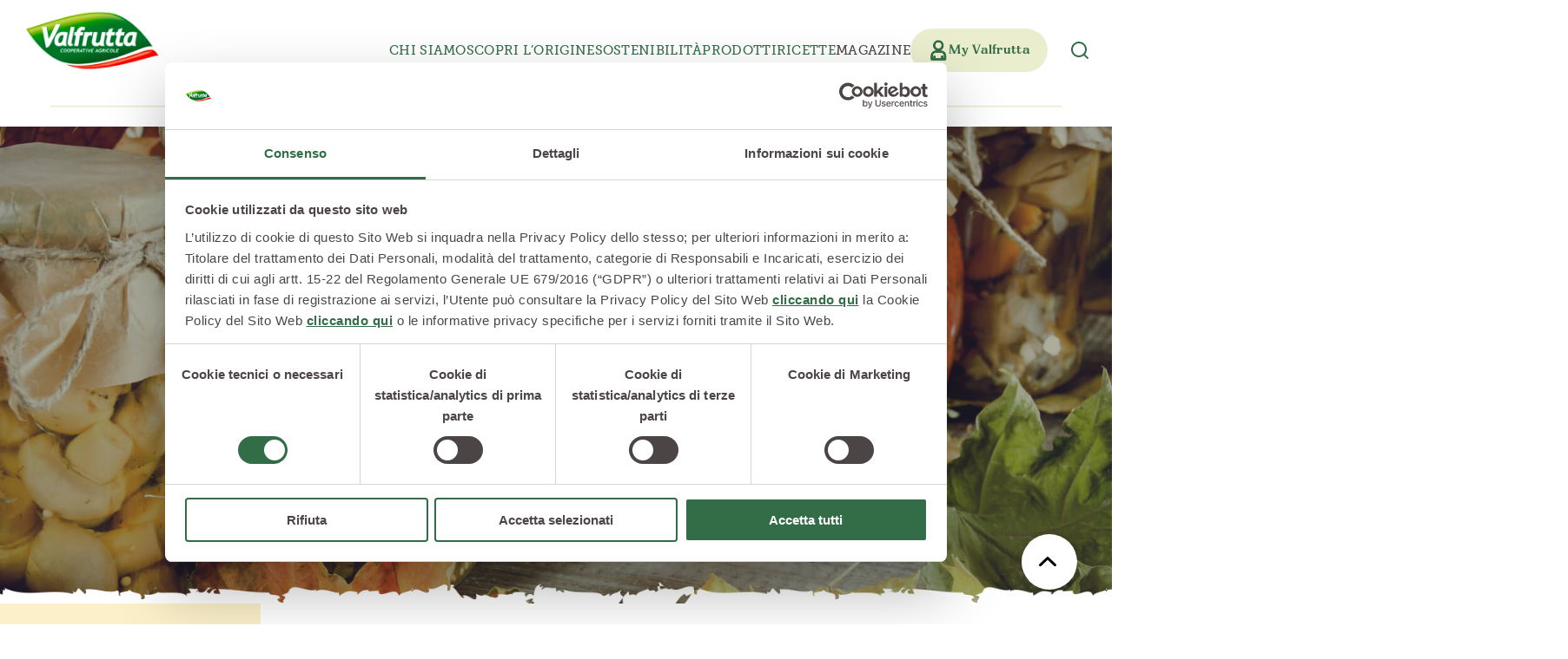

--- FILE ---
content_type: text/html; charset=utf-8
request_url: https://www.valfrutta.it/it/magazine/sugo-sottundefinedolio-o-sotto-sale-conservare-le-verdure-per-lundefinedinverno
body_size: 44971
content:

<!doctype html>


<html lang="it" class="no-js">

<head prefix="og: http://ogp.me/ns#">
    <meta charset="UTF-8"/>
    <title>Conservare verdure invernali: sugo, sott’olio, sale | Valfrutta, La Natura di Prima Mano</title>

    <link rel="preconnect" href="https://valfruttaweb.blob.core.windows.net"/>
    <link rel="stylesheet" href="https://use.typekit.net/eka8xdu.css">
        <link rel="preconnect" href="https://js.monitor.azure.com"/>

        <link rel="canonical" href="https://www.valfrutta.it/it/magazine/sugo-sottundefinedolio-o-sotto-sale-conservare-le-verdure-per-lundefinedinverno">


    <meta name="description" content="Scopri 5 metodi per conservare le verdure in inverno: freezer, sughi, sott’olio, sotto sale e aromi in cubetti di ghiaccio.">
    <meta name="viewport" content="minimal-ui, width=device-width, initial-scale=1, minimum-scale=1, maximum-scale=5">
    <meta name="HandheldFriendly" content="true"/>
    <meta name="apple-mobile-web-app-capable" content="yes">
    <meta http-equiv="X-UA-Compatible" content="IE=edge">
    <meta name="format-detection" content="telephone=no"/>

    <meta property="og:type" content="website"/>
    <meta property="og:title" content="Conservare verdure invernali: sugo, sott&#x2019;olio, sale"/>
    <meta property="og:site_name" content="Valfrutta, La Natura di Prima Mano"/>
    <meta property="og:description" content="Scopri 5 metodi per conservare le verdure in inverno: freezer, sughi, sott&#x2019;olio, sotto sale e aromi in cubetti di ghiaccio."/>
    <meta property="og:image:width" content="512">
    <meta property="og:image:height" content="512">

        <meta property="og:image" content="https://valfruttaweb.blob.core.windows.net/files/immagini/immagini-blog/sugo-sott-olio-o-sottosale-come-conservare-le-verdure-per-l-inverno-top.jpg"/>

    <meta property="og:url" content="https://www.valfrutta.it/it/magazine/sugo-sottundefinedolio-o-sotto-sale-conservare-le-verdure-per-lundefinedinverno"/>
    

        <meta property="og:locale" content="it_IT"/>
        <meta property="og:locale:alternate" content="en_US" />
        <meta property="og:locale:alternate" content="pl_PL" />


    <link rel="stylesheet" href="https://use.typekit.net/eka8xdu.css">
    <link rel="sitemap" href="/sitemap.xml"/>

    <link href="https://valfruttaweb.blob.core.windows.net/assets/css/site.css?v=z4YnFLN6wcDft9E8NlDQs0RKa4-grV6lGVEaJjyuVaM" rel="stylesheet" media="screen">

    <meta name="apple-mobile-web-app-title" content="Valfrutta">
    <meta name="application-name" content="Valfrutta">

    <link rel="apple-touch-icon" type="image/png" sizes="180x180" href="https://valfruttaweb.blob.core.windows.net/assets/icons/apple-touch-icon.png">
    <link rel="icon" type="image/png" sizes="32x32" href="https://valfruttaweb.blob.core.windows.net/assets/icons/favicon-32x32.png">
    <link rel="icon" type="image/png" sizes="16x16" href="https://valfruttaweb.blob.core.windows.net/assets/icons/favicon-16x16.png">
    <link rel="manifest" href="https://valfruttaweb.blob.core.windows.net/assets/icons/manifest.json">
    <link rel="shortcut icon" href="https://valfruttaweb.blob.core.windows.net/assets/icons/favicon.ico">
    <meta name="msapplication-TileColor" content="#5d8c3f">
    <meta name="msapplication-config" content="https://valfruttaweb.blob.core.windows.net/assets/icons/browserconfig.xml">
    <meta name="theme-color" content="#5d8c3f">


    <script type="text/javascript">
        document.getElementsByTagName("html")[0].className =
            document.getElementsByTagName("html")[0].className.replace(/-no-js/g, "");
    </script>

    <script src="https://www.google.com/recaptcha/api.js" async defer></script>

        
<!-- Google Tag Manager -->
<script>(function(w,d,s,l,i){w[l]=w[l]||[];w[l].push({'gtm.start':
new Date().getTime(),event:'gtm.js'});var f=d.getElementsByTagName(s)[0],
j=d.createElement(s),dl=l!='dataLayer'?'&l='+l:'';j.async=true;j.src=
'https://www.googletagmanager.com/gtm.js?id='+i+dl;f.parentNode.insertBefore(j,f);
})(window,document,'script','dataLayer','GTM-KKLS563');</script>
<!-- End Google Tag Manager -->



    
</head>

<body data-lan="it" data-culture="it-IT">

<noscript>You need to enable JavaScript to run this app.</noscript>

    <!-- Google Tag Manager (noscript) -->
    <noscript>
        <iframe src="https://www.googletagmanager.com/ns.html?id=GTM-KKLS563" height="0" width="0" style="display: none; visibility: hidden"></iframe>
    </noscript>
    <!-- End Google Tag Manager (noscript) -->

    <div id="page-fadein"></div>
    
<header>
    <div class="green-bar">
        <div class="green-bar-wrapper">
            <a href="/it" class="logo-link" aria-label="Valfrutta"></a>
            <div class="navbar-wrapper">
                

<nav class="navbar">
            <div class="nav-item " data-href="/it/chi-siamo">
                <div class="menu-header">
                    Chi Siamo
                    <svg class="icon-caret" xmlns="http://www.w3.org/2000/svg" width="15" height="9" viewBox="0 0 15 9" fill="none">
                        <path d="M8.94202e-08 0.822176C8.69281e-08 1.03116 0.0769931 1.24014 0.24198 1.40513L6.91842 8.08157C7.2374 8.40054 7.76535 8.40054 8.08433 8.08157L14.7608 1.40513C15.0797 1.08615 15.0797 0.558197 14.7608 0.239223C14.4418 -0.0797501 13.9138 -0.0797501 13.5949 0.239223L7.50137 6.33272L1.40788 0.239223C1.08891 -0.0797502 0.560952 -0.0797502 0.24198 0.239223C0.0769931 0.393211 9.19123e-08 0.613193 8.94202e-08 0.822176Z" fill="white"/>
                    </svg>
                </div>
                <div class="submenu">
                        <a href="/it/chi-siamo/il-manifesto">Il Manifesto</a>
                        <a href="/it/chi-siamo/la-filiera-produttiva">La Filiera Produttiva</a>
                        <a href="/it/chi-siamo/le-persone">Le Persone</a>
                        <a href="/it/chi-siamo/la-storia">La Storia</a>
                        <a href="/it/chi-siamo/il-sociale">Il Sociale</a>
                        <a href="/it/chi-siamo/la-tracciabilita">La Tracciabilità</a>
                </div>
            </div>
            <a href="/it/scopri-origine">Scopri l’origine</a>
            <a href="/it/sostenibilita">Sostenibilità</a>
            <div class="nav-item " data-href="/it/prodotti">
                <div class="menu-header">
                    Prodotti
                    <svg class="icon-caret" xmlns="http://www.w3.org/2000/svg" width="15" height="9" viewBox="0 0 15 9" fill="none">
                        <path d="M8.94202e-08 0.822176C8.69281e-08 1.03116 0.0769931 1.24014 0.24198 1.40513L6.91842 8.08157C7.2374 8.40054 7.76535 8.40054 8.08433 8.08157L14.7608 1.40513C15.0797 1.08615 15.0797 0.558197 14.7608 0.239223C14.4418 -0.0797501 13.9138 -0.0797501 13.5949 0.239223L7.50137 6.33272L1.40788 0.239223C1.08891 -0.0797502 0.560952 -0.0797502 0.24198 0.239223C0.0769931 0.393211 9.19123e-08 0.613193 8.94202e-08 0.822176Z" fill="white"/>
                    </svg>
                </div>
                <div class="submenu">
                        <a href="/it/prodotti/verdure-e-legumi-conservati">Verdure e Legumi conservati</a>
                        <a href="/it/prodotti/conserve-di-pomodoro">Conserve di pomodoro</a>
                        <a href="/it/prodotti/piatti-pronti-vegetali">Piatti pronti vegetali</a>
                        <a href="/it/prodotti/succhi-di-frutta">Succhi di frutta</a>
                        <a href="/it/prodotti/frutta-in-pezzi">Frutta in pezzi</a>
                        <a href="/it/prodotti/polpe-di-frutta">Polpe di frutta</a>
                        <a href="/it/prodotti/linea-bio">Linea BIO</a>
                        <a href="/it/prodotti/prodotti-freschi">Prodotti freschi</a>
                </div>
            </div>
            <a href="/it/ricette">Ricette</a>
            <a class="active" href="/it/magazine">Magazine</a>

        <div class="nav-item my-valfrutta">
            <div class="red-wrapper">
                <svg xmlns="http://www.w3.org/2000/svg" version="1.1" viewBox="0 0 15 20">
                    <g>
                        <g id="Layer_1">
                            <g>
                                <path d="M7.7,9.7c2.4,0,4.4-2,4.4-4.4S10.1,1,7.7,1,3.3,3,3.3,5.4s2,4.4,4.4,4.4h0ZM7.7,1.6c2.1,0,3.8,1.7,3.8,3.8s-1.7,3.8-3.8,3.8-3.8-1.7-3.8-3.8,1.7-3.8,3.8-3.8Z"/>
                                <path d="M7.9,10h-.2c-2.5,0-4.6-2.1-4.6-4.6S5.1.8,7.7.8s4.6,2.1,4.6,4.6-1.9,4.5-4.4,4.6h0ZM7.7,1.2c-2.3,0-4.1,1.8-4.1,4.1s1.8,4,4,4.1h.1c2.3,0,4.1-1.9,4.1-4.1S10,1.2,7.7,1.2ZM7.7,9.4c-2.2,0-4-1.8-4-4S5.5,1.3,7.7,1.3s4,1.8,4,4-1.8,4-4,4ZM7.7,1.8c-1.9,0-3.5,1.6-3.5,3.5s1.6,3.5,3.5,3.5,3.5-1.6,3.5-3.5-1.6-3.5-3.5-3.5Z"/>
                            </g>
                            <g>
                                <path d="M10,10.9h-4.7c-2.4,0-4.3,1.9-4.3,4.3v3.4c0,.2.1.3.3.3h12.8c.2,0,.3-.1.3-.3v-3.4c0-2.4-1.9-4.3-4.3-4.3ZM13.8,18.4h-2s0,0,0,0v-2.5c0-.2-.1-.3-.3-.3s-.3.1-.3.3v2.5s0,0,0,0h-6.9s0,0,0,0v-2.5c0-.2-.1-.3-.3-.3s-.3.1-.3.3v2.5s0,0,0,0H1.6v-3.1c0-2.1,1.7-3.7,3.7-3.7h4.7c2.1,0,3.7,1.7,3.7,3.7v3.1Z"/>
                                <path d="M14.1,19.2H1.3c-.3,0-.5-.2-.5-.5v-3.4c0-2.5,2.1-4.6,4.6-4.6h4.7c2.5,0,4.6,2.1,4.6,4.6v3.4c0,.3-.2.5-.5.5ZM5.3,11.2c-2.2,0-4.1,1.8-4.1,4.1v3.4s0,0,0,0h12.8s0,0,0,0v-3.4c0-2.2-1.8-4.1-4.1-4.1h-4.7ZM14,18.7H1.3v-3.4c0-2.2,1.8-4,4-4h4.7c2.2,0,4,1.8,4,4v3.4ZM11.4,18.3h0c0,.1,0,0,0,0v-2.5c0,0-.1,0-.1,0v2.5ZM3.9,18.3h0c0,.1,0,0,0,0v-2.5c0,0-.1,0-.1,0v2.5ZM12,18.2h1.5v-2.9c0-1.9-1.6-3.5-3.5-3.5h-4.7c-1.9,0-3.5,1.6-3.5,3.5v2.9h1.5v-2.3c0-.3.2-.5.5-.5s.5.2.5.5v2.3h6.4v-2.3c0-.3.2-.5.5-.5s.5.2.5.5v2.3Z"/>
                            </g>
                        </g>
                    </g>
                </svg>
                <p>My Valfrutta</p>
            </div>
                

<div class="account-panel" id="overlay-account-panel">
    <div class="top-wrapper">
        <div class="title">Bentornato!</div>
        <div class="subtitle">Inserisci le tue credenziali</div>
        <form hx-post="/it/ajax-signin/overlay?returnUrl=" method="post" hx-target="#overlay-account-panel" hx-swap="outerHTML" hx-disabled-elt=".to-disable">
            
            <input type="email" name="SignInUserName" class="field-input" placeholder="la tua email" required="required">
            <input type="password" name="SignInPassword" class="field-input" placeholder="Password" autocomplete="on" required="required">
            
            <div class=" validation-summary-valid" data-valmsg-summary="true"><ul><li style="display:none"></li>
</ul></div>

            <input type="submit" class="button to-disable" value="Login"/>
        <input name="__RequestVerificationToken" type="hidden" value="CfDJ8HA0vTpjYRpMpiJkbebQWmptWmhjo4Uorxv7u42OXD8XAs-GDGJOjDqX94mthEDn346c8MthlQz76_ynAd9y1Hru8EsBizgbZI9FqufH2qUhEnUysPFeA0CcBDdv47MT6I8vkZj4N8sZORkdBdmhnrk" /></form>
        <a href="/it/reimposta-password" class="cta">Password dimenticata?</a>
    </div>
    <div class="bottom-wrapper">
        <div class="subtitle">Non hai ancora un account?</div>
        <a href="/it/registrati" class="cta">Registrati ora</a>
    </div>
</div>

        </div>
    <div class="nav-item search-item" aria-label="Search" title="Search">
        <input class="search-state" id="header-search-state" type="checkbox" />
        <label for="header-search-state" class="search-opener">
            <svg class="icon-search" xmlns="http://www.w3.org/2000/svg" width="24" height="24" viewBox="0 0 24 24" fill="none">
                <path fill-rule="evenodd" clip-rule="evenodd" d="M11 4C7.13401 4 4 7.13401 4 11C4 14.866 7.13401 18 11 18C14.866 18 18 14.866 18 11C18 7.13401 14.866 4 11 4ZM2 11C2 6.02944 6.02944 2 11 2C15.9706 2 20 6.02944 20 11C20 15.9706 15.9706 20 11 20C6.02944 20 2 15.9706 2 11Z" fill="#326D47"/>
                <path fill-rule="evenodd" clip-rule="evenodd" d="M15.9929 15.9929C16.3834 15.6024 17.0166 15.6024 17.4071 15.9929L21.7071 20.2929C22.0976 20.6834 22.0976 21.3166 21.7071 21.7071C21.3166 22.0976 20.6834 22.0976 20.2929 21.7071L15.9929 17.4071C15.6024 17.0166 15.6024 16.3834 15.9929 15.9929Z" fill="#326D47"/>
            </svg>
        </label>
        <div class="search-form-wrap">
            <form action="/it/risultati-di-ricerca" class="search-form" method="get">
                <input type="text" placeholder="Cerca..." name="q" class="search-form-input"/>
            </form>
        </div>
    </div>
</nav>

            </div>
            <div class="mobile-wrapper">
                <a href="/it/my-valfrutta">
                    <svg xmlns="http://www.w3.org/2000/svg" version="1.1" viewBox="0 0 15 20">
                        <g>
                            <g id="Layer_1">
                                <g>
                                    <path d="M7.7,9.7c2.4,0,4.4-2,4.4-4.4S10.1,1,7.7,1,3.3,3,3.3,5.4s2,4.4,4.4,4.4h0ZM7.7,1.6c2.1,0,3.8,1.7,3.8,3.8s-1.7,3.8-3.8,3.8-3.8-1.7-3.8-3.8,1.7-3.8,3.8-3.8Z"/>
                                    <path d="M7.9,10h-.2c-2.5,0-4.6-2.1-4.6-4.6S5.1.8,7.7.8s4.6,2.1,4.6,4.6-1.9,4.5-4.4,4.6h0ZM7.7,1.2c-2.3,0-4.1,1.8-4.1,4.1s1.8,4,4,4.1h.1c2.3,0,4.1-1.9,4.1-4.1S10,1.2,7.7,1.2ZM7.7,9.4c-2.2,0-4-1.8-4-4S5.5,1.3,7.7,1.3s4,1.8,4,4-1.8,4-4,4ZM7.7,1.8c-1.9,0-3.5,1.6-3.5,3.5s1.6,3.5,3.5,3.5,3.5-1.6,3.5-3.5-1.6-3.5-3.5-3.5Z"/>
                                </g>
                                <g>
                                    <path d="M10,10.9h-4.7c-2.4,0-4.3,1.9-4.3,4.3v3.4c0,.2.1.3.3.3h12.8c.2,0,.3-.1.3-.3v-3.4c0-2.4-1.9-4.3-4.3-4.3ZM13.8,18.4h-2s0,0,0,0v-2.5c0-.2-.1-.3-.3-.3s-.3.1-.3.3v2.5s0,0,0,0h-6.9s0,0,0,0v-2.5c0-.2-.1-.3-.3-.3s-.3.1-.3.3v2.5s0,0,0,0H1.6v-3.1c0-2.1,1.7-3.7,3.7-3.7h4.7c2.1,0,3.7,1.7,3.7,3.7v3.1Z"/>
                                    <path d="M14.1,19.2H1.3c-.3,0-.5-.2-.5-.5v-3.4c0-2.5,2.1-4.6,4.6-4.6h4.7c2.5,0,4.6,2.1,4.6,4.6v3.4c0,.3-.2.5-.5.5ZM5.3,11.2c-2.2,0-4.1,1.8-4.1,4.1v3.4s0,0,0,0h12.8s0,0,0,0v-3.4c0-2.2-1.8-4.1-4.1-4.1h-4.7ZM14,18.7H1.3v-3.4c0-2.2,1.8-4,4-4h4.7c2.2,0,4,1.8,4,4v3.4ZM11.4,18.3h0c0,.1,0,0,0,0v-2.5c0,0-.1,0-.1,0v2.5ZM3.9,18.3h0c0,.1,0,0,0,0v-2.5c0,0-.1,0-.1,0v2.5ZM12,18.2h1.5v-2.9c0-1.9-1.6-3.5-3.5-3.5h-4.7c-1.9,0-3.5,1.6-3.5,3.5v2.9h1.5v-2.3c0-.3.2-.5.5-.5s.5.2.5.5v2.3h6.4v-2.3c0-.3.2-.5.5-.5s.5.2.5.5v2.3Z"/>
                                </g>
                            </g>
                        </g>
                    </svg>
                </a>
                <div id="menu-toggler">
                    <svg class="icon-hamburger" width="26" height="16" viewBox="0 0 26 16" fill="none" xmlns="http://www.w3.org/2000/svg">
                        <path d="M1 1.58325H24.0906M1 7.99992H24.0906M1 14.4166H24.0906" stroke-width="2" stroke-linecap="round"/>
                    </svg>
                    <svg class="icon-close" xmlns="http://www.w3.org/2000/svg" width="15" height="15" viewBox="0 0 16 16" fill="none">
                        <path d="M1.00049 1L15.0005 15" stroke-width="2" stroke-linecap="round"/>
                        <path d="M15 1L1 15" stroke-width="2" stroke-linecap="round"/>
                    </svg>
                </div>
            </div>
        </div>
        <div class="decoration-wrapper">
            <div class="decoration desktop">
                <svg width="1328" height="29" viewBox="0 0 1328 29" fill="none" xmlns="http://www.w3.org/2000/svg">
                    <path d="M1.5 24C0.947715 24 0.5 24.4477 0.5 25C0.5 25.5523 0.947715 26 1.5 26V24ZM1.5 26H633V24H1.5V26Z" fill="#EAEDCE"/>
                    <path d="M696 24C695.448 24 695 24.4477 695 25C695 25.5523 695.448 26 696 26V24ZM696 26H1327.5V24H696V26Z" fill="#EAEDCE"/>
                    <path d="M664 29C664 12.982 651.018 0 635 0C635 16.018 647.982 29 664 29Z" fill="#326D47"/>
                    <path d="M669 25C681.704 25 692 14.7039 692 2C679.296 2 669 12.2961 669 25Z" fill="#326D47"/>
                </svg>
            </div>
            <div class="decoration mobile">
                <svg width="331" height="21" viewBox="0 0 331 21" fill="none" xmlns="http://www.w3.org/2000/svg">
                    <path d="M1 19C0.447715 19 -4.82823e-08 19.4477 0 20C4.82823e-08 20.5523 0.447715 21 1 21L1 19ZM1 21L140 21L140 19L1 19L1 21Z" fill="#EAEDCE"/>
                    <path d="M186 19C185.448 19 185 19.4477 185 20C185 20.5523 185.448 21 186 21L186 19ZM186 21L331 21L331 19L186 19L186 21Z" fill="#EAEDCE"/>
                    <path d="M164 20C164 8.95312 155.047 0 144 0C144 11.0469 152.953 20 164 20Z" fill="#326D47"/>
                    <path d="M167.448 17.2415C176.21 17.2415 183.311 10.1407 183.311 1.37939C174.549 1.37939 167.448 8.48015 167.448 17.2415Z" fill="#326D47"/>
                </svg>
            </div>
        </div>
    </div>
</header>
<div id="header-offset"></div>

    <div class="c-scrolltotop">
        <div class="c-scrolltotop__anchor" id="scrolltotop"></div>
        <a href="#scrolltotop" class="c-scrolltotop__button-wrap">
            <div class="c-scrolltotop__button">
                <span class="c-scrolltotop__button-icon icon-arrow_right"></span>
            </div>
        </a>
    </div>

<main>

    


<section class="section-magazine-detail-header">

    <div class="main-wrapper">

        <div class="media-banner top">
            <div class="media-wrapper">
                <picture>
                    <img src="https://valfruttaweb.blob.core.windows.net/files/immagini/immagini-blog/sugo-sott-olio-o-sottosale-come-conservare-le-verdure-per-l-inverno-top.jpg" alt="Sugo, sott&#x2019;olio o sotto sale? Conservare le verdure per l&#x2019;inverno" loading="lazy">
                </picture>
            </div>
        </div>

        <div class="content-wrapper">
            <ul class="breadcrumbs">
                <li>
                    <a href="/it">Home</a>
                </li>
                <li>
                    <a href="/it/magazine">Magazine</a>
                </li>
                <li>
                    <a href="/it/magazine/cat/stili-di-vita">I consigli di Valfrutta</a>
                </li>
                <li>Sugo, sott&#x2019;olio o sotto sale? Conservare le verdure per l&#x2019;inverno</li>
            </ul>

            <h1>Sugo, sott&#x2019;olio o sotto sale? Conservare le verdure per l&#x2019;inverno</h1>
            
        </div>

    </div>

</section>


<section class="section-magazine-detail">

    <div class="detail-container page-width">
        <div class="detail-wrapper">
            <div class="left-column">
                <div class="sticky-wrapper">
                    <div class="content-wrapper">
                        <div class="title-box">
                            <div class="title">Sommario</div>
                            <svg class="icon-caret" xmlns="http://www.w3.org/2000/svg" viewBox="0 0 15 9" fill="none">
                                <path d="M8.94202e-08 0.822176C8.69281e-08 1.03116 0.0769931 1.24014 0.24198 1.40513L6.91842 8.08157C7.2374 8.40054 7.76535 8.40054 8.08433 8.08157L14.7608 1.40513C15.0797 1.08615 15.0797 0.558197 14.7608 0.239223C14.4418 -0.0797501 13.9138 -0.0797501 13.5949 0.239223L7.50137 6.33272L1.40788 0.239223C1.08891 -0.0797502 0.560952 -0.0797502 0.24198 0.239223C0.0769931 0.393211 9.19123e-08 0.613193 8.94202e-08 0.822176Z" fill="#326D47"/>
                            </svg>
                        </div>
                        <div class="content-box">
                            <ul class="summary" id="magazine-detail-summary">
                                        <li>
                                            <a href="#paragraph-1">
                                                Intro
                                            </a>
                                        </li>
                                        <li>
                                            <a href="#paragraph-2">
                                                Parola d’ordine: congelare
                                            </a>
                                        </li>
                                        <li>
                                            <a href="#paragraph-3">
                                                Non dimenticate le erbe aromatiche!
                                            </a>
                                        </li>
                                        <li>
                                            <a href="#paragraph-4">
                                                Sughi e confetture, pomodori... ma non solo!
                                            </a>
                                        </li>
                                        <li>
                                            <a href="#paragraph-5">
                                                Sotto sale, una tecnica antica
                                            </a>
                                        </li>
                                        <li>
                                            <a href="#paragraph-6">
                                                Conservare le verdure sottolio: i peperoncini
                                            </a>
                                        </li>
                            </ul>
                        </div>
                    </div>
                    <div class="content-wrapper">
                        <div class="title-box">
                            <div class="title">Argomenti</div>
                            <svg class="icon-caret" xmlns="http://www.w3.org/2000/svg" viewBox="0 0 15 9" fill="none">
                                <path d="M8.94202e-08 0.822176C8.69281e-08 1.03116 0.0769931 1.24014 0.24198 1.40513L6.91842 8.08157C7.2374 8.40054 7.76535 8.40054 8.08433 8.08157L14.7608 1.40513C15.0797 1.08615 15.0797 0.558197 14.7608 0.239223C14.4418 -0.0797501 13.9138 -0.0797501 13.5949 0.239223L7.50137 6.33272L1.40788 0.239223C1.08891 -0.0797502 0.560952 -0.0797502 0.24198 0.239223C0.0769931 0.393211 9.19123e-08 0.613193 8.94202e-08 0.822176Z" fill="#326D47"/>
                            </svg>
                        </div>
                        <div class="content-box">
                            <div class="filter-wrapper">
                                    <a class="filter" href="/it/magazine/f/3">
                                            <span class="icon-stagioni"></span>
                                        Stagione
                                    </a>
                                    <a class="filter" href="/it/magazine/f/5">
                                            <span class="icon-cucina"></span>
                                        In Cucina
                                    </a>
                                    <a class="filter" href="/it/magazine/f/7">
                                            <span class="icon-curiosita"></span>
                                        Curiosit&#xE0;
                                    </a>
                            </div>
                        </div>
                    </div>
                    <div class="content-wrapper">
                        <div class="title-box">
                            <div class="title">Condividi articolo</div>
                            <svg class="icon-caret" xmlns="http://www.w3.org/2000/svg" viewBox="0 0 15 9" fill="none">
                                <path d="M8.94202e-08 0.822176C8.69281e-08 1.03116 0.0769931 1.24014 0.24198 1.40513L6.91842 8.08157C7.2374 8.40054 7.76535 8.40054 8.08433 8.08157L14.7608 1.40513C15.0797 1.08615 15.0797 0.558197 14.7608 0.239223C14.4418 -0.0797501 13.9138 -0.0797501 13.5949 0.239223L7.50137 6.33272L1.40788 0.239223C1.08891 -0.0797502 0.560952 -0.0797502 0.24198 0.239223C0.0769931 0.393211 9.19123e-08 0.613193 8.94202e-08 0.822176Z" fill="#326D47"/>
                            </svg>
                        </div>
                        <div class="content-box">
                            <div class="social-wrapper">
                                    <a href="https://www.facebook.com/sharer/sharer.php?u=https://www.valfrutta.it/it/magazine/sugo-sottundefinedolio-o-sotto-sale-conservare-le-verdure-per-lundefinedinverno" target="_blank" class="social icon-facebook"></a>
                                    <a href="whatsapp://send?text=[magazine-socials-text]" data-action="share/whatsapp/share" target="_blank" class="social icon-whatsapp"></a>
                                    <a href="https://x.com/intent/tweet?text=[magazine-socials-text]" target="_blank" class="social icon-x"></a>
                                    <a href="https://www.linkedin.com/sharing/share-offsite/?url=https://www.valfrutta.it/it/magazine/sugo-sottundefinedolio-o-sotto-sale-conservare-le-verdure-per-lundefinedinverno" target="_blank" class="social icon-linkedin"></a>
                                    <a href="#" class="social icon-link" onclick="navigator.clipboard.writeText(window.location.href);event.preventDefault();alert('Url link copiato!');"></a>
                            </div>
                        </div>
                    </div>
                </div>
            </div>
            <div class="right-column">
                <div class="intro">
                    <div class="text">
                        <p>L'orto vi ha dato raccolti abbondanti e non sapete come consumare i vostri ortaggi? Ecco 5 modi per conservare le verdure durante l'inverno!</p>
                    </div>
                </div>

                <div class="columns-wrapper">
                    <div class="article-column">
                        <article>
                            <section class="paragraph">
        <div class="text">
            <p dir="ltr">Vorremmo che l&rsquo;<a href="https://www.valfrutta.it/magazine/estate-come-raccogliere-gli-ortaggi" title="Estate, come raccogliere gli ortaggi" target="_blank" rel="noopener">estate</a>&nbsp;non finisse mai, con i suoi colori e soprattutto i suoi profumi. Come &ldquo;fermare il tempo&rdquo; e assaporare il gusto originario degli ortaggi anche in altre stagioni? Ecco cosa fare per&nbsp;<strong>conservare le verdure </strong>durante&nbsp;l&rsquo;inverno, con sughi, confetture, sciroppi e non solo!</p>
        </div>
</section><section class="paragraph">
        <div class="img-wrapper">
            <img src="https://valfruttaweb.blob.core.windows.net/files/immagini/immagini-blog/sugo-sott-olio-o-sottosale-come-conservare-le-verdure-per-l-inverno-1.jpg" loading="lazy" alt=""/>
        </div>
        <h3>Parola d&#x2019;ordine: congelare</h3>
        <div class="text">
            <p dir="ltr">Diciamocelo, il&nbsp;<strong>freezer</strong>&nbsp;diventa un amico fedele quando si tratta di&nbsp;<strong>conservazione</strong>, a maggior ragione quando dobbiamo mantenere inalterati gusti e profumi per periodi prolungati.</p>
<p dir="ltr">Se siete soliti&nbsp;<strong>congelare</strong>&nbsp;cibi per lo pi&ugrave; cotti, sappiate che &egrave; il metodo principe per accogliere nel miglior modo qualche sacchetto di&nbsp;<strong>minestrone</strong>.</p>
<p dir="ltr">Come organizzarsi in questo senso? Se avete un abbondante raccolto estivo di zucchine, carote, melanzane, cipolle, patate, fagiolini, pomodori e sedano, non esitate: mondate le verdure, tagliatele a cubetti di egual dimensione, e riempite dei sacchetti &ldquo;misti&rdquo; di circa 300 g ciascuno.</p>
<p dir="ltr">Et voil&agrave;, in inverno avrete gi&agrave; pronta la base per preparare un minestrone coi fiocchi!</p>
        </div>
</section><section class="paragraph">
        <div class="img-wrapper">
            <img src="https://valfruttaweb.blob.core.windows.net/files/immagini/immagini-blog/sugo-sott-olio-o-sottosale-come-conservare-le-verdure-per-l-inverno-2.jpg" loading="lazy" alt=""/>
        </div>
        <h3>Non dimenticate le erbe aromatiche!</h3>
        <div class="text">
            <p dir="ltr">Certo, l&rsquo;orto in estate ci offre innumerevoli frutti gustosi, ma non dimenticate il vostro&nbsp;<strong>giardino aromatico</strong>, che ha contribuito per mesi a insaporire le vostre magnifiche pietanze.</p>
<p dir="ltr">Non dimenticate, quindi, di raccogliere origano,&nbsp;<a href="https://www.valfrutta.it/magazine/come-coltivare-il-prezzemolo-e-raccoglierlo-per-tutto-lanno">prezzemolo</a>, rosmarino, salvia e timo, e di avere a disposizione uno stampino per fare i cubetti di ghiaccio: sar&agrave; sufficiente posizionare un ciuffetto della vostra aromatica preferita in ogni cubetto e riempirlo con dell&rsquo;<strong>olio extravergine di oliva</strong>.</p>
<p dir="ltr">Fatto? Ora non vi rimane che mettere tutto in freezer e usare il condimento all&rsquo;occorrenza.</p>
        </div>
</section><section class="paragraph">
        <div class="img-wrapper">
            <img src="https://valfruttaweb.blob.core.windows.net/files/immagini/immagini-blog/sugo-sott-olio-o-sottosale-come-conservare-le-verdure-per-l-inverno-3.jpg" loading="lazy" alt=""/>
        </div>
        <h3>Sughi e confetture, pomodori... ma non solo!</h3>
        <div class="text">
            <p dir="ltr">Dopo aver pensato a come poter consumare un ottimo&nbsp;<strong>minestrone</strong>, anche in pieno inverno, &egrave; tempo di dedicare l&rsquo;attenzione a un altro primo piatto, ossia la&nbsp;<strong>pasta</strong>.</p>
<p dir="ltr">Come condirla in modo gustoso e sempre fresco? Sughi e confetture non vi deluderanno: quelli preparati con i&nbsp;<strong>pomodori maturi</strong>, sono certamente i pi&ugrave; popolari, specie se arricchiti con altri sfiziosi ingredienti, come le olive, il peperoncino, il guanciale o i peperoni soffritti (se andate pazzi per il sugo alla zia Vittoria, tipico della zona di Foggia).</p>
<p dir="ltr">Ma non &egrave; finita qui. Ci sono anche i&nbsp;<strong>pomodori verdi</strong>, oppure altri ortaggi con cui preparare delle ottime salse: prova con i peperoni, le carote e le melanzane&hellip; vedrai che sorpresa!</p>
        </div>
</section><section class="paragraph">
        <h3>Sotto sale, una tecnica antica</h3>
        <div class="text">
            <p>Il metodo di conservazione&nbsp;<strong>sotto sale</strong>&nbsp;era usato nell'antichit&agrave; per permettere ai marinai di mantenere freschi e commestibili cibi caratterizzati da un&rsquo;alta deperibilit&agrave;, ad esempio il&nbsp;<strong>pesce</strong>. Il sale contribuisce infatti ad assorbire l&rsquo;acqua, che potrebbe diventare terreno fertile per la proliferazione di batteri e muffe.</p>
<p>Quali sono gli ortaggi estivi che, conservati sotto sale, acquistano ancor pi&ugrave; sapore? Le melanzane, le zucchine oppure i funghi.</p>
<p>Ma ricordate, occorre sempre sciacquare abbondantemente le vostre verdure prima di consumarle.</p>
        </div>
</section><section class="paragraph">
        <div class="img-wrapper">
            <img src="https://valfruttaweb.blob.core.windows.net/files/immagini/immagini-blog/sugo-sott-olio-o-sottosale-come-conservare-le-verdure-per-l-inverno-4-a.jpg" loading="lazy" alt=""/>
        </div>
        <h3>Conservare le verdure sottolio: i peperoncini</h3>
        <div class="text">
            <p dir="ltr">Il&nbsp;<strong>sottolio</strong>&nbsp;&egrave; una delle tecniche pi&ugrave; diffuse, perch&eacute; &egrave; semplice da realizzare ed &egrave; efficace contro la proliferazione di molti batteri, anche se non tutti. In questo senso, &egrave; molto importante immergere completamente le verdure nell&rsquo;olio, per fare in modo che non entrino a contatto con l&rsquo;aria.</p>
<p dir="ltr">Seguite questo consiglio se avete intenzione di preparare dei saporitissimi peperoncini, anche ripieni se avete a disposizione la variet&agrave; &ldquo;<strong>Baci del Diavolo</strong>&rdquo; (frutti piccoli e tondi).</p>
<p dir="ltr">Questi mini-antipasti farciti con tonno, capperi, olive e acciughe sono un must per tutte le stagioni, l&rsquo;accompagnamento perfetto per un aperitivo tra amici!</p>
        </div>
</section>

                        </article>
                    </div>

                </div>
            </div>
        </div>
    </div>

</section>


    <section class="c-relatedslider">
        <div class="c-relatedslider__container">
            <div class="c-relatedslider__text-wrapper">
                <div class="c-relatedslider__text-padding">
                    <div class="c-relatedslider__text">
                        <h2>Articoli correlati</h2>
                            <div class="text">Vuoi saperne di più? Ecco altri articoli per saziare la tua curiosità</div>   
                    </div>
                </div>
            </div>
            <div class="c-relatedslider__slider-wrap">
                <div class="c-relatedslider__slider swiper-container">
                    <div class="slides swiper-wrapper">

                            <div class="c-relatedslider__slide swiper-slide">
                                <div class="c-relatedslider__img-wrapper">
                                    <div class="c-relatedslider__img-wrapper-link save-button" data-type="article" data-id="167"></div>
                                    <img src="https://valfruttaweb.blob.core.windows.net/files/immagini/immagini-blog/conservare-ortaggi-1.jpg" alt="Come conservare gli ortaggi per l&#x2019;inverno" class="c-relatedslider__img" loading="lazy"/>
                                </div>
                                <a href="/it/magazine/come-conservare-gli-ortaggi-per-inverno" class="c-relatedslider__slide-text">
                                    <div class="c-relatedslider__slide-text-preheader">
                                        Parliamo di ingredienti
                                    </div>
                                    <div class="c-relatedslider__slide-text-header">
                                        Come conservare gli ortaggi per l&#x2019;inverno
                                    </div>
                                </a>
                            </div>
                            <div class="c-relatedslider__slide swiper-slide">
                                <div class="c-relatedslider__img-wrapper">
                                    <div class="c-relatedslider__img-wrapper-link save-button" data-type="article" data-id="346"></div>
                                    <img src="https://valfruttaweb.blob.core.windows.net/files/immagini/immagini-blog/conservare-zucchine-inverno/conservare-zucchine-1.jpg" alt="5 idee per conservare le zucchine per l&#x27;inverno" class="c-relatedslider__img" loading="lazy"/>
                                </div>
                                <a href="/it/magazine/5-idee-per-conservare-le-zucchine-per-linverno" class="c-relatedslider__slide-text">
                                    <div class="c-relatedslider__slide-text-preheader">
                                        Parliamo di ingredienti
                                    </div>
                                    <div class="c-relatedslider__slide-text-header">
                                        5 idee per conservare le zucchine per l&#x27;inverno
                                    </div>
                                </a>
                            </div>
                            <div class="c-relatedslider__slide swiper-slide">
                                <div class="c-relatedslider__img-wrapper">
                                    <div class="c-relatedslider__img-wrapper-link save-button" data-type="article" data-id="805"></div>
                                    <img src="https://valfruttaweb.blob.core.windows.net/files/piante-invernali-1.jpg" alt="Coltivazione di Piante Invernali: prezzemolo, carote, ravanelli e altri ortaggi che si raccolgono (anche) in inverno " class="c-relatedslider__img" loading="lazy"/>
                                </div>
                                <a href="/it/magazine/guida-coltivazione-piante-invernali" class="c-relatedslider__slide-text">
                                    <div class="c-relatedslider__slide-text-preheader">
                                        I consigli di Valfrutta
                                    </div>
                                    <div class="c-relatedslider__slide-text-header">
                                        Coltivazione di Piante Invernali: prezzemolo, carote, ravanelli e altri ortaggi che si raccolgono (anche) in inverno 
                                    </div>
                                </a>
                            </div>
                            <div class="c-relatedslider__slide swiper-slide">
                                <div class="c-relatedslider__img-wrapper">
                                    <div class="c-relatedslider__img-wrapper-link save-button" data-type="article" data-id="233"></div>
                                    <img src="https://valfruttaweb.blob.core.windows.net/files/immagini/immagini-blog/zuppe-estive-1.jpg" alt="Chi ha detto inverno? 5 zuppe estive da servire fredde" class="c-relatedslider__img" loading="lazy"/>
                                </div>
                                <a href="/it/magazine/chi-ha-detto-inverno-5-zuppe-estive-da-servire-fredde" class="c-relatedslider__slide-text">
                                    <div class="c-relatedslider__slide-text-preheader">
                                        Idee in cucina
                                    </div>
                                    <div class="c-relatedslider__slide-text-header">
                                        Chi ha detto inverno? 5 zuppe estive da servire fredde
                                    </div>
                                </a>
                            </div>
                        
                    </div>
                        <div class="c-relatedslider__arrows">
                            <div class="c-relatedslider__arrow swiper-button-prev icon-arrow_left"></div>
                            <div class="c-relatedslider__arrow swiper-button-next icon-arrow_right"></div>
                        </div>   
                </div>
            </div>
        </div>
    </section>


<section class="section-hp-coperativa scroll-trigger animate-fade-in">

    <div class="main-wrapper">

        <div class="media-banner big">
            <div class="media-wrapper">
                <picture>
                    <img src="https://valfruttaweb.blob.core.windows.net/files/dummy/hp-my-valfrutta.jpg" alt="MyValfrutta" loading="lazy">
                </picture>
            </div>
        </div>

        <div class="container-wrapper">
            <div class="content-wrapper my-valfrutta">
                <div class="left-column">
                    <div class="text-wrapper">

                        <div class="title-wrapper">
                            <h2><em>My</em>Valfrutta</h2>
                        </div>
                        
                        <div class="pre-title-wrapper">
                            <div class="pre-title">Solo per te</div>
                            <hr/>
                        </div>

                        <div class="text">MyValfrutta è lo spazio interamente dedicato a te. Entra e scopri tutte le iniziative e i contenuti esclusivi!</div>
                        <a href="/it/my-valfrutta" class="cta-green-button">Accedi o iscriviti</a>
                    </div>
                </div>
            </div>
        </div>

    </div>

</section>

</main>

<div id="video-lightbox" class="lightbox-hidden">
    <div id="video-overlay" class="lightbox-overlay"></div>
    <div id="centered-child">
        <div id="video-wrapper">
            <iframe id="video-frame" width="560" height="315" frameborder="0" allow="autoplay; encrypted-media" allowfullscreen></iframe>
        </div>
    </div>
</div>

    
<footer>
    <div class="green-bar">
        <div class="green-bar-wrapper">
            <div class="top-wrapper scroll-trigger animate-fade-in">
                <div class="left-column">
                    <a href="/it" class="logo-link" aria-label="Valfrutta">
                        <img class="logo-valfrutta" src="https://valfruttaweb.blob.core.windows.net/assets/logo-valfrutta.png" alt="Valfrutta"/>
                    </a>
                    <div class="pay-off">Ti portiamo solo cose buone<br>dalla terra alla tavola.</div>
                </div>
                
                    <!-- cached at: 22/01/2026 02:47:28 -->

                    <nav class="right-column">
                        <div class="column">
                            <div class="title">Valfrutta</div>
                                    <a href="/it/chi-siamo">Chi Siamo</a>
                                    <a href="/it/prodotti">Prodotti</a>
                                    <a href="/it/ricette">Ricette</a>
                                    <a href="/it/magazine">Magazine</a>
                                    <a href="/it/accedi">My Valfrutta</a>
                        </div>
                        <div class="column">
                            <div class="title">Link utili</div>
                                    <a href="https://www.valfruttagranchef.it/" target="_blank">Valfrutta GranChef</a>
                                    <a href="https://www.triangolini.it/" target="_blank">Triangolini Valfrutta</a>
                                    <a href="/it/contatti">Contatti</a>
                                    <a href="/it/accessibilita">Accessibilità</a>
                        </div>
                        <div class="column">
                            <div class="title">Seguici</div>
                            <div class="wrapper">
                                    <a href="https://www.facebook.com/valfrutta/" target="_blank">Facebook</a>
                                    <a href="https://www.instagram.com/valfruttaofficial/?hl=it" target="_blank">Instagram</a>
                                    <a href="https://www.youtube.com/user/valfruttaofficial/" target="_blank">YouTube</a>
                            </div>
                        </div>
                    </nav>
                
            </div>
            <div class="bottom-wrapper scroll-trigger animate-fade-in">
                <div class="copyright">&copy;2026 Conserve Italia soc. Coop. Agricola - via Paolo Poggi, n.11 - San Lazzaro di Savena (BO) P.Iva 00708311204 codice fiscale e numero di iscrizione al Registro delle Imprese presso la C.C.I.A.A. di Bologna 02858450584, numero R.E.A. BO-260769, numero d’iscrizione all’albo delle cooperative a mutualità prevalente A106333</div>
                <div class="policy-wrapper">
                    
                        <!-- cached at: 22/01/2026 02:47:28 -->

                            <a href="/it/cookie-policy">Cookie Policy</a>
                            <a href="/it/privacy-policy">Privacy Policy</a>
                        <a href="https://www.gruppolife.com" target="_blank">Credits</a>
                    
                </div>
            </div>
        </div>
    </div>
</footer>


<div id="spinnercontainer">
    <div id="spinner">
        <span id="ball_1" class="spinner_ball"></span>
        <span id="ball_2" class="spinner_ball"></span>
        <span id="ball_3" class="spinner_ball"></span>
    </div>
</div>

<div class="c-lightbox" id="vlightbox">
    <div class="c-lightbox__outer">
        <div class="c-lightbox__inner">
            <div class="c-lightbox__body">
                <a href="#" class="c-lightbox__close js-lightboxclose"></a>
                <div class="c-lightbox__contents" id="vlightboxcontents"></div>
            </div>
        </div>
    </div>
</div>


    <!-- cached at: 22/01/2026 02:47:28 with parameter lan: it -->

    <script type="text/javascript">
        window.baseHost = "https://www.valfrutta.it/";
        window._txt = {"cfgGoogleMapsApiKey":""};
    </script>


<script type="text/javascript">

        window.articleIds = [];
        window.productIds = [];
        window.recipeIds = [];
        
    window.forceExperienceUpdate = false; 
    window.experienceData = undefined;  
    window.disableFaveActions = true;

</script>


<script defer="defer" src="https://valfruttaweb.blob.core.windows.net/assets/js/vendors.js?v=qbIKAgG8iI0Py5dTb54Mg8qaD9kdtkMG9llEv4ePR4M" data-cookieconsent="ignore"></script>
<script defer="defer" type="module" src="https://valfruttaweb.blob.core.windows.net/assets/js/app.js?v=K9XJIeF7DT2K1oPPHtQZQzV8gOVfdy0JOSfPp-8h4Ik" data-cookieconsent="ignore"></script>




<script type="text/javascript" src="https://embeds.accessiway.com/accessibility/5ed076b9-b502-4881-9d6a-4c334e76911b.js"></script>
</body>

</html>
